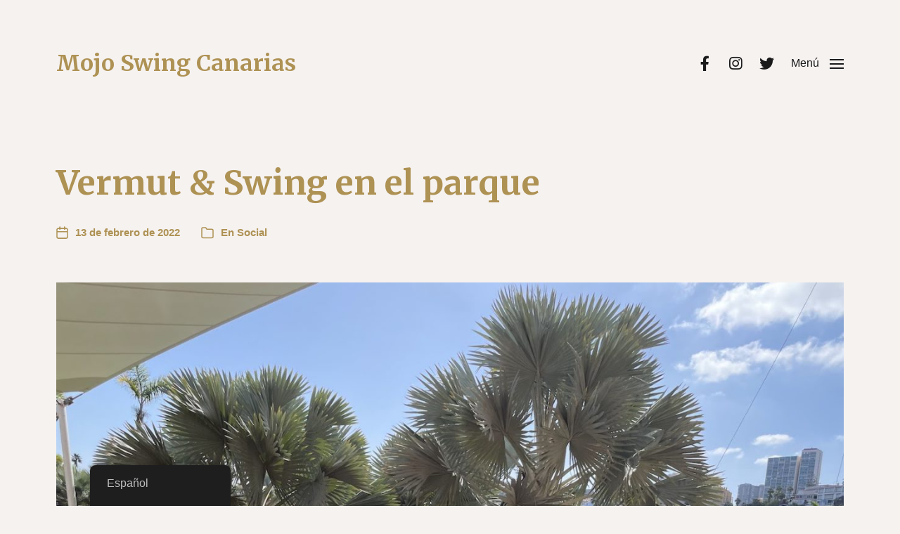

--- FILE ---
content_type: text/html; charset=UTF-8
request_url: https://mojoswingcanarias.com/vermut-swing-en-el-parque/
body_size: 14356
content:
<!DOCTYPE html>

<html class="no-js" lang="es">

	<head>

		<meta http-equiv="content-type" content="text/html" charset="UTF-8" />
		<meta name="viewport" content="width=device-width, initial-scale=1.0" />

		<link rel="profile" href="http://gmpg.org/xfn/11">

		<title>Vermut &#038; Swing en el parque &#8211; Mojo Swing Canarias</title>
<meta name='robots' content='max-image-preview:large' />
		<style>img:is([sizes="auto" i], [sizes^="auto," i]) { contain-intrinsic-size: 3000px 1500px }</style>
		<link rel="alternate" type="application/rss+xml" title="Mojo Swing Canarias &raquo; Feed" href="https://mojoswingcanarias.com/feed/" />
<link rel="alternate" type="application/rss+xml" title="Mojo Swing Canarias &raquo; Feed de los comentarios" href="https://mojoswingcanarias.com/comments/feed/" />
		<style>
			.lazyload,
			.lazyloading {
				max-width: 100%;
			}
		</style>
		<script type="text/javascript">
/* <![CDATA[ */
window._wpemojiSettings = {"baseUrl":"https:\/\/s.w.org\/images\/core\/emoji\/14.0.0\/72x72\/","ext":".png","svgUrl":"https:\/\/s.w.org\/images\/core\/emoji\/14.0.0\/svg\/","svgExt":".svg","source":{"concatemoji":"https:\/\/mojoswingcanarias.com\/wp-includes\/js\/wp-emoji-release.min.js?ver=6.4.2"}};
/*! This file is auto-generated */
!function(i,n){var o,s,e;function c(e){try{var t={supportTests:e,timestamp:(new Date).valueOf()};sessionStorage.setItem(o,JSON.stringify(t))}catch(e){}}function p(e,t,n){e.clearRect(0,0,e.canvas.width,e.canvas.height),e.fillText(t,0,0);var t=new Uint32Array(e.getImageData(0,0,e.canvas.width,e.canvas.height).data),r=(e.clearRect(0,0,e.canvas.width,e.canvas.height),e.fillText(n,0,0),new Uint32Array(e.getImageData(0,0,e.canvas.width,e.canvas.height).data));return t.every(function(e,t){return e===r[t]})}function u(e,t,n){switch(t){case"flag":return n(e,"\ud83c\udff3\ufe0f\u200d\u26a7\ufe0f","\ud83c\udff3\ufe0f\u200b\u26a7\ufe0f")?!1:!n(e,"\ud83c\uddfa\ud83c\uddf3","\ud83c\uddfa\u200b\ud83c\uddf3")&&!n(e,"\ud83c\udff4\udb40\udc67\udb40\udc62\udb40\udc65\udb40\udc6e\udb40\udc67\udb40\udc7f","\ud83c\udff4\u200b\udb40\udc67\u200b\udb40\udc62\u200b\udb40\udc65\u200b\udb40\udc6e\u200b\udb40\udc67\u200b\udb40\udc7f");case"emoji":return!n(e,"\ud83e\udef1\ud83c\udffb\u200d\ud83e\udef2\ud83c\udfff","\ud83e\udef1\ud83c\udffb\u200b\ud83e\udef2\ud83c\udfff")}return!1}function f(e,t,n){var r="undefined"!=typeof WorkerGlobalScope&&self instanceof WorkerGlobalScope?new OffscreenCanvas(300,150):i.createElement("canvas"),a=r.getContext("2d",{willReadFrequently:!0}),o=(a.textBaseline="top",a.font="600 32px Arial",{});return e.forEach(function(e){o[e]=t(a,e,n)}),o}function t(e){var t=i.createElement("script");t.src=e,t.defer=!0,i.head.appendChild(t)}"undefined"!=typeof Promise&&(o="wpEmojiSettingsSupports",s=["flag","emoji"],n.supports={everything:!0,everythingExceptFlag:!0},e=new Promise(function(e){i.addEventListener("DOMContentLoaded",e,{once:!0})}),new Promise(function(t){var n=function(){try{var e=JSON.parse(sessionStorage.getItem(o));if("object"==typeof e&&"number"==typeof e.timestamp&&(new Date).valueOf()<e.timestamp+604800&&"object"==typeof e.supportTests)return e.supportTests}catch(e){}return null}();if(!n){if("undefined"!=typeof Worker&&"undefined"!=typeof OffscreenCanvas&&"undefined"!=typeof URL&&URL.createObjectURL&&"undefined"!=typeof Blob)try{var e="postMessage("+f.toString()+"("+[JSON.stringify(s),u.toString(),p.toString()].join(",")+"));",r=new Blob([e],{type:"text/javascript"}),a=new Worker(URL.createObjectURL(r),{name:"wpTestEmojiSupports"});return void(a.onmessage=function(e){c(n=e.data),a.terminate(),t(n)})}catch(e){}c(n=f(s,u,p))}t(n)}).then(function(e){for(var t in e)n.supports[t]=e[t],n.supports.everything=n.supports.everything&&n.supports[t],"flag"!==t&&(n.supports.everythingExceptFlag=n.supports.everythingExceptFlag&&n.supports[t]);n.supports.everythingExceptFlag=n.supports.everythingExceptFlag&&!n.supports.flag,n.DOMReady=!1,n.readyCallback=function(){n.DOMReady=!0}}).then(function(){return e}).then(function(){var e;n.supports.everything||(n.readyCallback(),(e=n.source||{}).concatemoji?t(e.concatemoji):e.wpemoji&&e.twemoji&&(t(e.twemoji),t(e.wpemoji)))}))}((window,document),window._wpemojiSettings);
/* ]]> */
</script>
<style id='wp-emoji-styles-inline-css' type='text/css'>

	img.wp-smiley, img.emoji {
		display: inline !important;
		border: none !important;
		box-shadow: none !important;
		height: 1em !important;
		width: 1em !important;
		margin: 0 0.07em !important;
		vertical-align: -0.1em !important;
		background: none !important;
		padding: 0 !important;
	}
</style>
<link rel='stylesheet' id='wp-block-library-css' href='https://mojoswingcanarias.com/wp-includes/css/dist/block-library/style.min.css?ver=6.4.2' type='text/css' media='all' />
<link rel='stylesheet' id='visual-portfolio-block-filter-by-category-css' href='https://mojoswingcanarias.com/wp-content/plugins/visual-portfolio/build/gutenberg/blocks/filter-by-category/style.css?ver=1769452538' type='text/css' media='all' />
<link rel='stylesheet' id='visual-portfolio-block-pagination-css' href='https://mojoswingcanarias.com/wp-content/plugins/visual-portfolio/build/gutenberg/blocks/pagination/style.css?ver=1769452538' type='text/css' media='all' />
<link rel='stylesheet' id='visual-portfolio-block-sort-css' href='https://mojoswingcanarias.com/wp-content/plugins/visual-portfolio/build/gutenberg/blocks/sort/style.css?ver=1769452538' type='text/css' media='all' />
<style id='classic-theme-styles-inline-css' type='text/css'>
/*! This file is auto-generated */
.wp-block-button__link{color:#fff;background-color:#32373c;border-radius:9999px;box-shadow:none;text-decoration:none;padding:calc(.667em + 2px) calc(1.333em + 2px);font-size:1.125em}.wp-block-file__button{background:#32373c;color:#fff;text-decoration:none}
</style>
<style id='global-styles-inline-css' type='text/css'>
body{--wp--preset--color--black: #000000;--wp--preset--color--cyan-bluish-gray: #abb8c3;--wp--preset--color--white: #ffffff;--wp--preset--color--pale-pink: #f78da7;--wp--preset--color--vivid-red: #cf2e2e;--wp--preset--color--luminous-vivid-orange: #ff6900;--wp--preset--color--luminous-vivid-amber: #fcb900;--wp--preset--color--light-green-cyan: #7bdcb5;--wp--preset--color--vivid-green-cyan: #00d084;--wp--preset--color--pale-cyan-blue: #8ed1fc;--wp--preset--color--vivid-cyan-blue: #0693e3;--wp--preset--color--vivid-purple: #9b51e0;--wp--preset--color--accent: #ae9254;--wp--preset--color--primary: #1a1a1b;--wp--preset--color--headings: #ae9254;--wp--preset--color--buttons-background: #ae9254;--wp--preset--color--buttons-text: #FFFFFF;--wp--preset--color--secondary: #747579;--wp--preset--color--border: #e0dddb;--wp--preset--color--light-background: #eae6e4;--wp--preset--color--background: #f6f2f0;--wp--preset--gradient--vivid-cyan-blue-to-vivid-purple: linear-gradient(135deg,rgba(6,147,227,1) 0%,rgb(155,81,224) 100%);--wp--preset--gradient--light-green-cyan-to-vivid-green-cyan: linear-gradient(135deg,rgb(122,220,180) 0%,rgb(0,208,130) 100%);--wp--preset--gradient--luminous-vivid-amber-to-luminous-vivid-orange: linear-gradient(135deg,rgba(252,185,0,1) 0%,rgba(255,105,0,1) 100%);--wp--preset--gradient--luminous-vivid-orange-to-vivid-red: linear-gradient(135deg,rgba(255,105,0,1) 0%,rgb(207,46,46) 100%);--wp--preset--gradient--very-light-gray-to-cyan-bluish-gray: linear-gradient(135deg,rgb(238,238,238) 0%,rgb(169,184,195) 100%);--wp--preset--gradient--cool-to-warm-spectrum: linear-gradient(135deg,rgb(74,234,220) 0%,rgb(151,120,209) 20%,rgb(207,42,186) 40%,rgb(238,44,130) 60%,rgb(251,105,98) 80%,rgb(254,248,76) 100%);--wp--preset--gradient--blush-light-purple: linear-gradient(135deg,rgb(255,206,236) 0%,rgb(152,150,240) 100%);--wp--preset--gradient--blush-bordeaux: linear-gradient(135deg,rgb(254,205,165) 0%,rgb(254,45,45) 50%,rgb(107,0,62) 100%);--wp--preset--gradient--luminous-dusk: linear-gradient(135deg,rgb(255,203,112) 0%,rgb(199,81,192) 50%,rgb(65,88,208) 100%);--wp--preset--gradient--pale-ocean: linear-gradient(135deg,rgb(255,245,203) 0%,rgb(182,227,212) 50%,rgb(51,167,181) 100%);--wp--preset--gradient--electric-grass: linear-gradient(135deg,rgb(202,248,128) 0%,rgb(113,206,126) 100%);--wp--preset--gradient--midnight: linear-gradient(135deg,rgb(2,3,129) 0%,rgb(40,116,252) 100%);--wp--preset--font-size--small: 16px;--wp--preset--font-size--medium: 20px;--wp--preset--font-size--large: 24px;--wp--preset--font-size--x-large: 42px;--wp--preset--font-size--normal: 19px;--wp--preset--font-size--larger: 32px;--wp--preset--spacing--20: 0.44rem;--wp--preset--spacing--30: 0.67rem;--wp--preset--spacing--40: 1rem;--wp--preset--spacing--50: 1.5rem;--wp--preset--spacing--60: 2.25rem;--wp--preset--spacing--70: 3.38rem;--wp--preset--spacing--80: 5.06rem;--wp--preset--shadow--natural: 6px 6px 9px rgba(0, 0, 0, 0.2);--wp--preset--shadow--deep: 12px 12px 50px rgba(0, 0, 0, 0.4);--wp--preset--shadow--sharp: 6px 6px 0px rgba(0, 0, 0, 0.2);--wp--preset--shadow--outlined: 6px 6px 0px -3px rgba(255, 255, 255, 1), 6px 6px rgba(0, 0, 0, 1);--wp--preset--shadow--crisp: 6px 6px 0px rgba(0, 0, 0, 1);}:where(.is-layout-flex){gap: 0.5em;}:where(.is-layout-grid){gap: 0.5em;}body .is-layout-flow > .alignleft{float: left;margin-inline-start: 0;margin-inline-end: 2em;}body .is-layout-flow > .alignright{float: right;margin-inline-start: 2em;margin-inline-end: 0;}body .is-layout-flow > .aligncenter{margin-left: auto !important;margin-right: auto !important;}body .is-layout-constrained > .alignleft{float: left;margin-inline-start: 0;margin-inline-end: 2em;}body .is-layout-constrained > .alignright{float: right;margin-inline-start: 2em;margin-inline-end: 0;}body .is-layout-constrained > .aligncenter{margin-left: auto !important;margin-right: auto !important;}body .is-layout-constrained > :where(:not(.alignleft):not(.alignright):not(.alignfull)){max-width: var(--wp--style--global--content-size);margin-left: auto !important;margin-right: auto !important;}body .is-layout-constrained > .alignwide{max-width: var(--wp--style--global--wide-size);}body .is-layout-flex{display: flex;}body .is-layout-flex{flex-wrap: wrap;align-items: center;}body .is-layout-flex > *{margin: 0;}body .is-layout-grid{display: grid;}body .is-layout-grid > *{margin: 0;}:where(.wp-block-columns.is-layout-flex){gap: 2em;}:where(.wp-block-columns.is-layout-grid){gap: 2em;}:where(.wp-block-post-template.is-layout-flex){gap: 1.25em;}:where(.wp-block-post-template.is-layout-grid){gap: 1.25em;}.has-black-color{color: var(--wp--preset--color--black) !important;}.has-cyan-bluish-gray-color{color: var(--wp--preset--color--cyan-bluish-gray) !important;}.has-white-color{color: var(--wp--preset--color--white) !important;}.has-pale-pink-color{color: var(--wp--preset--color--pale-pink) !important;}.has-vivid-red-color{color: var(--wp--preset--color--vivid-red) !important;}.has-luminous-vivid-orange-color{color: var(--wp--preset--color--luminous-vivid-orange) !important;}.has-luminous-vivid-amber-color{color: var(--wp--preset--color--luminous-vivid-amber) !important;}.has-light-green-cyan-color{color: var(--wp--preset--color--light-green-cyan) !important;}.has-vivid-green-cyan-color{color: var(--wp--preset--color--vivid-green-cyan) !important;}.has-pale-cyan-blue-color{color: var(--wp--preset--color--pale-cyan-blue) !important;}.has-vivid-cyan-blue-color{color: var(--wp--preset--color--vivid-cyan-blue) !important;}.has-vivid-purple-color{color: var(--wp--preset--color--vivid-purple) !important;}.has-black-background-color{background-color: var(--wp--preset--color--black) !important;}.has-cyan-bluish-gray-background-color{background-color: var(--wp--preset--color--cyan-bluish-gray) !important;}.has-white-background-color{background-color: var(--wp--preset--color--white) !important;}.has-pale-pink-background-color{background-color: var(--wp--preset--color--pale-pink) !important;}.has-vivid-red-background-color{background-color: var(--wp--preset--color--vivid-red) !important;}.has-luminous-vivid-orange-background-color{background-color: var(--wp--preset--color--luminous-vivid-orange) !important;}.has-luminous-vivid-amber-background-color{background-color: var(--wp--preset--color--luminous-vivid-amber) !important;}.has-light-green-cyan-background-color{background-color: var(--wp--preset--color--light-green-cyan) !important;}.has-vivid-green-cyan-background-color{background-color: var(--wp--preset--color--vivid-green-cyan) !important;}.has-pale-cyan-blue-background-color{background-color: var(--wp--preset--color--pale-cyan-blue) !important;}.has-vivid-cyan-blue-background-color{background-color: var(--wp--preset--color--vivid-cyan-blue) !important;}.has-vivid-purple-background-color{background-color: var(--wp--preset--color--vivid-purple) !important;}.has-black-border-color{border-color: var(--wp--preset--color--black) !important;}.has-cyan-bluish-gray-border-color{border-color: var(--wp--preset--color--cyan-bluish-gray) !important;}.has-white-border-color{border-color: var(--wp--preset--color--white) !important;}.has-pale-pink-border-color{border-color: var(--wp--preset--color--pale-pink) !important;}.has-vivid-red-border-color{border-color: var(--wp--preset--color--vivid-red) !important;}.has-luminous-vivid-orange-border-color{border-color: var(--wp--preset--color--luminous-vivid-orange) !important;}.has-luminous-vivid-amber-border-color{border-color: var(--wp--preset--color--luminous-vivid-amber) !important;}.has-light-green-cyan-border-color{border-color: var(--wp--preset--color--light-green-cyan) !important;}.has-vivid-green-cyan-border-color{border-color: var(--wp--preset--color--vivid-green-cyan) !important;}.has-pale-cyan-blue-border-color{border-color: var(--wp--preset--color--pale-cyan-blue) !important;}.has-vivid-cyan-blue-border-color{border-color: var(--wp--preset--color--vivid-cyan-blue) !important;}.has-vivid-purple-border-color{border-color: var(--wp--preset--color--vivid-purple) !important;}.has-vivid-cyan-blue-to-vivid-purple-gradient-background{background: var(--wp--preset--gradient--vivid-cyan-blue-to-vivid-purple) !important;}.has-light-green-cyan-to-vivid-green-cyan-gradient-background{background: var(--wp--preset--gradient--light-green-cyan-to-vivid-green-cyan) !important;}.has-luminous-vivid-amber-to-luminous-vivid-orange-gradient-background{background: var(--wp--preset--gradient--luminous-vivid-amber-to-luminous-vivid-orange) !important;}.has-luminous-vivid-orange-to-vivid-red-gradient-background{background: var(--wp--preset--gradient--luminous-vivid-orange-to-vivid-red) !important;}.has-very-light-gray-to-cyan-bluish-gray-gradient-background{background: var(--wp--preset--gradient--very-light-gray-to-cyan-bluish-gray) !important;}.has-cool-to-warm-spectrum-gradient-background{background: var(--wp--preset--gradient--cool-to-warm-spectrum) !important;}.has-blush-light-purple-gradient-background{background: var(--wp--preset--gradient--blush-light-purple) !important;}.has-blush-bordeaux-gradient-background{background: var(--wp--preset--gradient--blush-bordeaux) !important;}.has-luminous-dusk-gradient-background{background: var(--wp--preset--gradient--luminous-dusk) !important;}.has-pale-ocean-gradient-background{background: var(--wp--preset--gradient--pale-ocean) !important;}.has-electric-grass-gradient-background{background: var(--wp--preset--gradient--electric-grass) !important;}.has-midnight-gradient-background{background: var(--wp--preset--gradient--midnight) !important;}.has-small-font-size{font-size: var(--wp--preset--font-size--small) !important;}.has-medium-font-size{font-size: var(--wp--preset--font-size--medium) !important;}.has-large-font-size{font-size: var(--wp--preset--font-size--large) !important;}.has-x-large-font-size{font-size: var(--wp--preset--font-size--x-large) !important;}
.wp-block-navigation a:where(:not(.wp-element-button)){color: inherit;}
:where(.wp-block-post-template.is-layout-flex){gap: 1.25em;}:where(.wp-block-post-template.is-layout-grid){gap: 1.25em;}
:where(.wp-block-columns.is-layout-flex){gap: 2em;}:where(.wp-block-columns.is-layout-grid){gap: 2em;}
.wp-block-pullquote{font-size: 1.5em;line-height: 1.6;}
:where(.wp-block-visual-portfolio-loop.is-layout-flex){gap: 1.25em;}:where(.wp-block-visual-portfolio-loop.is-layout-grid){gap: 1.25em;}
</style>
<link rel='stylesheet' id='simple-banner-style-css' href='https://mojoswingcanarias.com/wp-content/plugins/simple-banner/simple-banner.css?ver=3.2.1' type='text/css' media='all' />
<link rel='stylesheet' id='trp-floater-language-switcher-style-css' href='https://mojoswingcanarias.com/wp-content/plugins/translatepress-multilingual/assets/css/trp-floater-language-switcher.css?ver=3.0.7' type='text/css' media='all' />
<link rel='stylesheet' id='trp-language-switcher-style-css' href='https://mojoswingcanarias.com/wp-content/plugins/translatepress-multilingual/assets/css/trp-language-switcher.css?ver=3.0.7' type='text/css' media='all' />
<link rel='stylesheet' id='chaplin-google-fonts-css' href='//fonts.googleapis.com/css?family=Merriweather%3A400%2C700%2C400italic%2C700italic&#038;ver=1' type='text/css' media='all' />
<link rel='stylesheet' id='chaplin-font-awesome-css' href='https://mojoswingcanarias.com/wp-content/themes/chaplin/assets/css/font-awesome.css?ver=5.15.1' type='text/css' media='all' />
<link rel='stylesheet' id='chaplin-style-css' href='https://mojoswingcanarias.com/wp-content/themes/chaplin/style.css?ver=2.6.8' type='text/css' media='all' />
<style id='chaplin-style-inline-css' type='text/css'>
:root{--headings-font:Merriweather,Georgia,'Times New Roman',Times,serif;--background-color:#f6f2f0;--primary-color:#1a1a1b;--headings-color:#ae9254;--accent-color:#ae9254;--border-color:#e0dddb;--light-background-color:#eae6e4}h1,h2,h3,h4,h5,h6,.faux-heading,.ff-headings{font-family:Merriweather,Georgia,'Times New Roman',Times,serif}.bg-body-background,.bg-body-background-hover:hover,:root .has-background-background-color,body,:root body.custom-background,.menu-modal,.header-inner.is-sticky{background-color:#f6f2f0}@supports ( color:color( display-p3 0 0 0 / 1 ) ){.bg-body-background,.bg-body-background-hover:hover,:root .has-background-background-color,body,:root body.custom-background,.menu-modal,.header-inner.is-sticky{background-color:color( display-p3 0.965 0.949 0.941 / 1 )}}.border-color-body-background,.border-color-body-background-hover:hover{border-color:#f6f2f0}@supports ( color:color( display-p3 0 0 0 / 1 ) ){.border-color-body-background,.border-color-body-background-hover:hover{border-color:color( display-p3 0.965 0.949 0.941 / 1 )}}#pagination .loader.same-primary-border-color{border-top-color:#f6f2f0}@supports ( color:color( display-p3 0 0 0 / 1 ) ){#pagination .loader.same-primary-border-color{border-top-color:color( display-p3 0.965 0.949 0.941 / 1 )}}.color-body-background,.color-body-background-hover:hover,:root .has-background-color,button,.button,.faux-button,.wp-block-button__link,:root .wp-block-file a.wp-block-file__button,input[type='button'],input[type='reset'],input[type='submit'],:root .woocommerce #respond input#submit,:root .woocommerce a.button,:root .woocommerce button.button,:root .woocommerce input.button{color:#f6f2f0}@supports ( color:color( display-p3 0 0 0 / 1 ) ){.color-body-background,.color-body-background-hover:hover,:root .has-background-color,button,.button,.faux-button,.wp-block-button__link,:root .wp-block-file a.wp-block-file__button,input[type='button'],input[type='reset'],input[type='submit'],:root .woocommerce #respond input#submit,:root .woocommerce a.button,:root .woocommerce button.button,:root .woocommerce input.button{color:color( display-p3 0.965 0.949 0.941 / 1 )}}.fill-children-body-background,.fill-children-body-background *{fill:#f6f2f0}@supports ( color:color( display-p3 0 0 0 / 1 ) ){.fill-children-body-background,.fill-children-body-background *{fill:color( display-p3 0.965 0.949 0.941 / 1 )}}.bg-primary,.bg-primary-hover:hover,:root .has-primary-background-color{background-color:#1a1a1b}@supports ( color:color( display-p3 0 0 0 / 1 ) ){.bg-primary,.bg-primary-hover:hover,:root .has-primary-background-color{background-color:color( display-p3 0.102 0.102 0.106 / 1 )}}.border-color-primary,.border-color-primary-hover:hover{border-color:#1a1a1b}@supports ( color:color( display-p3 0 0 0 / 1 ) ){.border-color-primary,.border-color-primary-hover:hover{border-color:color( display-p3 0.102 0.102 0.106 / 1 )}}.color-primary,.color-primary-hover:hover,:root .has-primary-color,body,.main-menu-alt ul li{color:#1a1a1b}@supports ( color:color( display-p3 0 0 0 / 1 ) ){.color-primary,.color-primary-hover:hover,:root .has-primary-color,body,.main-menu-alt ul li{color:color( display-p3 0.102 0.102 0.106 / 1 )}}.fill-children-primary,.fill-children-primary *{fill:#1a1a1b}@supports ( color:color( display-p3 0 0 0 / 1 ) ){.fill-children-primary,.fill-children-primary *{fill:color( display-p3 0.102 0.102 0.106 / 1 )}}h1,h2,h3,h4,h5,h6,.faux-heading{color:#ae9254}@supports ( color:color( display-p3 0 0 0 / 1 ) ){h1,h2,h3,h4,h5,h6,.faux-heading{color:color( display-p3 0.682 0.573 0.329 / 1 )}}.bg-accent,.bg-accent-hover:hover,:root .has-accent-background-color,button,.button,.faux-button,.wp-block-button__link,:root .wp-block-file a.wp-block-file__button,input[type='button'],input[type='reset'],input[type='submit'],:root .woocommerce #respond input#submit,:root .woocommerce a.button,:root .woocommerce button.button,:root .woocommerce input.button{background-color:#ae9254}@supports ( color:color( display-p3 0 0 0 / 1 ) ){.bg-accent,.bg-accent-hover:hover,:root .has-accent-background-color,button,.button,.faux-button,.wp-block-button__link,:root .wp-block-file a.wp-block-file__button,input[type='button'],input[type='reset'],input[type='submit'],:root .woocommerce #respond input#submit,:root .woocommerce a.button,:root .woocommerce button.button,:root .woocommerce input.button{background-color:color( display-p3 0.682 0.573 0.329 / 1 )}}.border-color-accent,.border-color-accent-hover:hover,blockquote{border-color:#ae9254}@supports ( color:color( display-p3 0 0 0 / 1 ) ){.border-color-accent,.border-color-accent-hover:hover,blockquote{border-color:color( display-p3 0.682 0.573 0.329 / 1 )}}.color-accent,.color-accent-hover:hover,:root .has-accent-color,a,.is-style-outline .wp-block-button__link:not(.has-text-color),.wp-block-button__link.is-style-outline{color:#ae9254}@supports ( color:color( display-p3 0 0 0 / 1 ) ){.color-accent,.color-accent-hover:hover,:root .has-accent-color,a,.is-style-outline .wp-block-button__link:not(.has-text-color),.wp-block-button__link.is-style-outline{color:color( display-p3 0.682 0.573 0.329 / 1 )}}.fill-children-accent,.fill-children-accent *{fill:#ae9254}@supports ( color:color( display-p3 0 0 0 / 1 ) ){.fill-children-accent,.fill-children-accent *{fill:color( display-p3 0.682 0.573 0.329 / 1 )}}.bg-border,.bg-border-hover:hover,:root .has-border-background-color,caption{background-color:#e0dddb}@supports ( color:color( display-p3 0 0 0 / 1 ) ){.bg-border,.bg-border-hover:hover,:root .has-border-background-color,caption{background-color:color( display-p3 0.878 0.867 0.859 / 1 )}}.border-color-border,.border-color-border-hover:hover,pre,th,td,input,textarea,fieldset,.main-menu li,button.sub-menu-toggle,.wp-block-latest-posts.is-grid li,.wp-block-calendar,.footer-menu li,.comment .comment,.post-navigation,.related-posts,.widget,.select2-container .select2-selection--single{border-color:#e0dddb}@supports ( color:color( display-p3 0 0 0 / 1 ) ){.border-color-border,.border-color-border-hover:hover,pre,th,td,input,textarea,fieldset,.main-menu li,button.sub-menu-toggle,.wp-block-latest-posts.is-grid li,.wp-block-calendar,.footer-menu li,.comment .comment,.post-navigation,.related-posts,.widget,.select2-container .select2-selection--single{border-color:color( display-p3 0.878 0.867 0.859 / 1 )}}.color-border,.color-border-hover:hover,:root .has-border-color,hr{color:#e0dddb}@supports ( color:color( display-p3 0 0 0 / 1 ) ){.color-border,.color-border-hover:hover,:root .has-border-color,hr{color:color( display-p3 0.878 0.867 0.859 / 1 )}}.fill-children-border,.fill-children-border *{fill:#e0dddb}@supports ( color:color( display-p3 0 0 0 / 1 ) ){.fill-children-border,.fill-children-border *{fill:color( display-p3 0.878 0.867 0.859 / 1 )}}.bg-light-background,.bg-light-background-hover:hover,:root .has-light-background-background-color,code,kbd,samp,table.is-style-stripes tr:nth-child( odd ){background-color:#eae6e4}@supports ( color:color( display-p3 0 0 0 / 1 ) ){.bg-light-background,.bg-light-background-hover:hover,:root .has-light-background-background-color,code,kbd,samp,table.is-style-stripes tr:nth-child( odd ){background-color:color( display-p3 0.918 0.902 0.894 / 1 )}}.border-color-light-background,.border-color-light-background-hover:hover{border-color:#eae6e4}@supports ( color:color( display-p3 0 0 0 / 1 ) ){.border-color-light-background,.border-color-light-background-hover:hover{border-color:color( display-p3 0.918 0.902 0.894 / 1 )}}.color-light-background,.color-light-background-hover:hover,:root .has-light-background-color,.main-menu-alt ul{color:#eae6e4}@supports ( color:color( display-p3 0 0 0 / 1 ) ){.color-light-background,.color-light-background-hover:hover,:root .has-light-background-color,.main-menu-alt ul{color:color( display-p3 0.918 0.902 0.894 / 1 )}}.fill-children-light-background,.fill-children-light-background *{fill:#eae6e4}@supports ( color:color( display-p3 0 0 0 / 1 ) ){.fill-children-light-background,.fill-children-light-background *{fill:color( display-p3 0.918 0.902 0.894 / 1 )}}
</style>
<link rel='stylesheet' id='chaplin-print-styles-css' href='https://mojoswingcanarias.com/wp-content/themes/chaplin/assets/css/print.css?ver=2.6.8' type='text/css' media='print' />
<link rel='stylesheet' id='ics-calendar-css' href='https://mojoswingcanarias.com/wp-content/plugins/ics-calendar/assets/style.min.css?ver=12.0.3.1' type='text/css' media='all' />
<style id='kadence-blocks-global-variables-inline-css' type='text/css'>
:root {--global-kb-font-size-sm:clamp(0.8rem, 0.73rem + 0.217vw, 0.9rem);--global-kb-font-size-md:clamp(1.1rem, 0.995rem + 0.326vw, 1.25rem);--global-kb-font-size-lg:clamp(1.75rem, 1.576rem + 0.543vw, 2rem);--global-kb-font-size-xl:clamp(2.25rem, 1.728rem + 1.63vw, 3rem);--global-kb-font-size-xxl:clamp(2.5rem, 1.456rem + 3.26vw, 4rem);--global-kb-font-size-xxxl:clamp(2.75rem, 0.489rem + 7.065vw, 6rem);}:root {--global-palette1: #3182CE;--global-palette2: #2B6CB0;--global-palette3: #1A202C;--global-palette4: #2D3748;--global-palette5: #4A5568;--global-palette6: #718096;--global-palette7: #EDF2F7;--global-palette8: #F7FAFC;--global-palette9: #ffffff;}
</style>
<script type="text/javascript" src="https://mojoswingcanarias.com/wp-includes/js/jquery/jquery.min.js?ver=3.7.1" id="jquery-core-js"></script>
<script type="text/javascript" src="https://mojoswingcanarias.com/wp-includes/js/jquery/jquery-migrate.min.js?ver=3.4.1" id="jquery-migrate-js"></script>
<script type="text/javascript" id="simple-banner-script-js-before">
/* <![CDATA[ */
const simpleBannerScriptParams = {"pro_version_enabled":"","debug_mode":false,"id":780,"version":"3.2.1","banner_params":[{"hide_simple_banner":"yes","simple_banner_prepend_element":false,"simple_banner_position":"","header_margin":"","header_padding":"25","wp_body_open_enabled":"on","wp_body_open":true,"simple_banner_z_index":false,"simple_banner_text":"\u00bfEst\u00e1s preparada para el <a href=\"https:\/\/mojoswingcanarias.com\/eventos\/mojo-swing-tropical-fest-2022\/\">festival de swing m\u00e1s tropical de Europa<\/a>? \ud83c\udfdd\ud83c\udf79\ud83d\udc83","disabled_on_current_page":false,"disabled_pages_array":[],"is_current_page_a_post":true,"disabled_on_posts":"","simple_banner_disabled_page_paths":false,"simple_banner_font_size":"","simple_banner_color":"","simple_banner_text_color":"","simple_banner_link_color":"","simple_banner_close_color":"","simple_banner_custom_css":"","simple_banner_scrolling_custom_css":"","simple_banner_text_custom_css":"","simple_banner_button_css":"","site_custom_css":"","keep_site_custom_css":"","site_custom_js":"","keep_site_custom_js":"","close_button_enabled":"on","close_button_expiration":"7","close_button_cookie_set":false,"current_date":{"date":"2026-01-30 10:09:16.280541","timezone_type":3,"timezone":"UTC"},"start_date":{"date":"2026-01-30 10:09:16.280550","timezone_type":3,"timezone":"UTC"},"end_date":{"date":"2026-01-30 10:09:16.280554","timezone_type":3,"timezone":"UTC"},"simple_banner_start_after_date":false,"simple_banner_remove_after_date":false,"simple_banner_insert_inside_element":false}]}
/* ]]> */
</script>
<script type="text/javascript" src="https://mojoswingcanarias.com/wp-content/plugins/simple-banner/simple-banner.js?ver=3.2.1" id="simple-banner-script-js"></script>
<script type="text/javascript" src="https://mojoswingcanarias.com/wp-includes/js/imagesloaded.min.js?ver=5.0.0" id="imagesloaded-js"></script>
<script type="text/javascript" src="https://mojoswingcanarias.com/wp-content/themes/chaplin/assets/js/modernizr-touchevents.min.js?ver=3.6.0" id="chaplin-modernizr-js"></script>
<script type="text/javascript" id="chaplin-construct-js-extra">
/* <![CDATA[ */
var chaplin_ajax_load_more = {"ajaxurl":"https:\/\/mojoswingcanarias.com\/wp-admin\/admin-ajax.php"};
/* ]]> */
</script>
<script type="text/javascript" src="https://mojoswingcanarias.com/wp-content/themes/chaplin/assets/js/construct.js?ver=2.6.8" id="chaplin-construct-js"></script>
<link rel="https://api.w.org/" href="https://mojoswingcanarias.com/wp-json/" /><link rel="alternate" type="application/json" href="https://mojoswingcanarias.com/wp-json/wp/v2/posts/780" /><link rel="EditURI" type="application/rsd+xml" title="RSD" href="https://mojoswingcanarias.com/xmlrpc.php?rsd" />
<meta name="generator" content="WordPress 6.4.2" />
<link rel="canonical" href="https://mojoswingcanarias.com/vermut-swing-en-el-parque/" />
<link rel='shortlink' href='https://mojoswingcanarias.com/?p=780' />
<link rel="alternate" type="application/json+oembed" href="https://mojoswingcanarias.com/wp-json/oembed/1.0/embed?url=https%3A%2F%2Fmojoswingcanarias.com%2Fvermut-swing-en-el-parque%2F" />
<link rel="alternate" type="text/xml+oembed" href="https://mojoswingcanarias.com/wp-json/oembed/1.0/embed?url=https%3A%2F%2Fmojoswingcanarias.com%2Fvermut-swing-en-el-parque%2F&#038;format=xml" />
<!-- HFCM by 99 Robots - Snippet # 2: Mailchimp -->
<script id="mcjs">!function(c,h,i,m,p){m=c.createElement(h),p=c.getElementsByTagName(h)[0],m.async=1,m.src=i,p.parentNode.insertBefore(m,p)}(document,"script","https://chimpstatic.com/mcjs-connected/js/users/50caf59539979f59653e6d17c/97db3a7b2e647b60c33bd9734.js");</script>
<!-- /end HFCM by 99 Robots -->
<style id="simple-banner-hide" type="text/css">.simple-banner{display:none;}</style><style id="simple-banner-background-color" type="text/css">.simple-banner{background: #024985;}</style><style id="simple-banner-text-color" type="text/css">.simple-banner .simple-banner-text{color: #ffffff;}</style><style id="simple-banner-link-color" type="text/css">.simple-banner .simple-banner-text a{color:#f16521;}</style><style id="simple-banner-z-index" type="text/css">.simple-banner{z-index: 99999;}</style><style id="simple-banner-site-custom-css-dummy" type="text/css"></style><script id="simple-banner-site-custom-js-dummy" type="text/javascript"></script><script type='text/javascript'>
/* <![CDATA[ */
var VPData = {"version":"3.4.1","pro":false,"__":{"couldnt_retrieve_vp":"No se pudo recuperar el ID de Visual Portfolio.","pswp_close":"Cerrar (Esc)","pswp_share":"Compartir","pswp_fs":"Alternar pantalla completa","pswp_zoom":"Acercar\/alejar","pswp_prev":"Anterior (flecha izquierda)","pswp_next":"Siguiente (flecha derecha)","pswp_share_fb":"Compartir en Facebook","pswp_share_tw":"Tuitear","pswp_share_x":"X","pswp_share_pin":"Pinear","pswp_download":"Descargar","fancybox_close":"Cerrar","fancybox_next":"Siguiente","fancybox_prev":"Anterior","fancybox_error":"El contenido solicitado no se puede cargar. <br \/>Vuelva a intentarlo m\u00e1s tarde.","fancybox_play_start":"Empezar la presentaci\u00f3n de diapositivas","fancybox_play_stop":"Pausar presentaci\u00f3n de diapositivas","fancybox_full_screen":"Pantalla completa","fancybox_thumbs":"Miniaturas","fancybox_download":"Descargar","fancybox_share":"Compartir","fancybox_zoom":"Acercar"},"settingsPopupGallery":{"enable_on_wordpress_images":false,"vendor":"fancybox","deep_linking":false,"deep_linking_url_to_share_images":false,"show_arrows":true,"show_counter":true,"show_zoom_button":true,"show_fullscreen_button":true,"show_share_button":true,"show_close_button":true,"show_thumbs":true,"show_download_button":false,"show_slideshow":false,"click_to_zoom":true,"restore_focus":true},"screenSizes":[320,576,768,992,1200]};
/* ]]> */
</script>
		<noscript>
			<style type="text/css">
				.vp-portfolio__preloader-wrap{display:none}.vp-portfolio__filter-wrap,.vp-portfolio__items-wrap,.vp-portfolio__pagination-wrap,.vp-portfolio__sort-wrap{opacity:1;visibility:visible}.vp-portfolio__item .vp-portfolio__item-img noscript+img,.vp-portfolio__thumbnails-wrap{display:none}
			</style>
		</noscript>
		<link rel="alternate" hreflang="es-ES" href="https://mojoswingcanarias.com/vermut-swing-en-el-parque/"/>
<link rel="alternate" hreflang="en-US" href="https://mojoswingcanarias.com/en/vermut-swing-en-el-parque/"/>
<link rel="alternate" hreflang="es" href="https://mojoswingcanarias.com/vermut-swing-en-el-parque/"/>
<link rel="alternate" hreflang="en" href="https://mojoswingcanarias.com/en/vermut-swing-en-el-parque/"/>
		<script>
			document.documentElement.className = document.documentElement.className.replace('no-js', 'js');
		</script>
				<style>
			.no-js img.lazyload {
				display: none;
			}

			figure.wp-block-image img.lazyloading {
				min-width: 150px;
			}

			.lazyload,
			.lazyloading {
				--smush-placeholder-width: 100px;
				--smush-placeholder-aspect-ratio: 1/1;
				width: var(--smush-image-width, var(--smush-placeholder-width)) !important;
				aspect-ratio: var(--smush-image-aspect-ratio, var(--smush-placeholder-aspect-ratio)) !important;
			}

						.lazyload, .lazyloading {
				opacity: 0;
			}

			.lazyloaded {
				opacity: 1;
				transition: opacity 400ms;
				transition-delay: 0ms;
			}

					</style>
				<script>document.documentElement.className = document.documentElement.className.replace( 'no-js', 'js' );</script>
		<style type="text/css" id="custom-background-css">
body.custom-background { background-color: #f6f2f0; }
</style>
			<style type="text/css">
			/* If html does not have either class, do not show lazy loaded images. */
			html:not(.vp-lazyload-enabled):not(.js) .vp-lazyload {
				display: none;
			}
		</style>
		<script>
			document.documentElement.classList.add(
				'vp-lazyload-enabled'
			);
		</script>
		<link rel="icon" href="https://mojoswingcanarias.com/wp-content/uploads/2022/09/cropped-mojoswingcanarias-1-32x32.jpg" sizes="32x32" />
<link rel="icon" href="https://mojoswingcanarias.com/wp-content/uploads/2022/09/cropped-mojoswingcanarias-1-192x192.jpg" sizes="192x192" />
<link rel="apple-touch-icon" href="https://mojoswingcanarias.com/wp-content/uploads/2022/09/cropped-mojoswingcanarias-1-180x180.jpg" />
<meta name="msapplication-TileImage" content="https://mojoswingcanarias.com/wp-content/uploads/2022/09/cropped-mojoswingcanarias-1-270x270.jpg" />

	</head>

	<body class="post-template-default single single-post postid-780 single-format-standard custom-background translatepress-es_ES pagination-type-button has-sticky-header disable-search-modal has-post-thumbnail has-single-pagination not-showing-comments">

		<div id="simple-banner" class="simple-banner"><div class="simple-banner-text"><span>¿Estás preparada para el <a href="https://mojoswingcanarias.com/eventos/mojo-swing-tropical-fest-2022/">festival de swing más tropical de Europa</a>? 🏝🍹💃</span></div><button id="simple-banner-close-button" class="simple-banner-button">&#x2715;</button></div>
		<a class="skip-link faux-button" href="#site-content">Ir al contenido</a>

		
			<header id="site-header">

				
				<div class="header-inner stick-me">

					<div class="section-inner">

						<div class="header-titles">

															<div class="site-title faux-heading"><a href="https://mojoswingcanarias.com/" rel="home">Mojo Swing Canarias</a></div>
							
							
						</div><!-- .header-titles -->

						<div class="header-navigation-wrapper">

							
							<div class="main-menu-alt-container hide-js">

								<ul class="main-menu-alt dropdown-menu reset-list-style">
									<li id="menu-item-37" class="menu-item menu-item-type-post_type menu-item-object-page menu-item-has-children menu-item-37"><div class="link-icon-wrapper fill-children-current-color"><a href="https://mojoswingcanarias.com/la-asociacion/">La Asociación</a><svg class="svg-icon" aria-hidden="true" role="img" focusable="false" xmlns="http://www.w3.org/2000/svg" width="20" height="12" viewBox="0 0 20 12"><polygon fill="" fill-rule="evenodd" points="1319.899 365.778 1327.678 358 1329.799 360.121 1319.899 370.021 1310 360.121 1312.121 358" transform="translate(-1310 -358)" /></svg></div>
<ul class="sub-menu">
	<li id="menu-item-342" class="menu-item menu-item-type-post_type menu-item-object-page menu-item-342"><a href="https://mojoswingcanarias.com/la-asociacion/actividades/">Actividades</a></li>
	<li id="menu-item-341" class="menu-item menu-item-type-post_type menu-item-object-page menu-item-341"><a href="https://mojoswingcanarias.com/la-asociacion/organizacion/">Organización</a></li>
	<li id="menu-item-78" class="menu-item menu-item-type-post_type menu-item-object-page menu-item-78"><a href="https://mojoswingcanarias.com/la-asociacion/codigo-de-conducta/">Código de conducta</a></li>
	<li id="menu-item-356" class="menu-item menu-item-type-post_type menu-item-object-page menu-item-356"><a href="https://mojoswingcanarias.com/la-asociacion/asociaciones-amigas/">Asociaciones amigas</a></li>
	<li id="menu-item-299" class="menu-item menu-item-type-post_type menu-item-object-page current_page_parent menu-item-299"><a href="https://mojoswingcanarias.com/la-asociacion/blog/">El Mojo Blog</a></li>
</ul>
</li>
<li id="menu-item-378" class="menu-item menu-item-type-custom menu-item-object-custom menu-item-has-children menu-item-378"><div class="link-icon-wrapper fill-children-current-color"><a href="#">Swing en Canarias</a><svg class="svg-icon" aria-hidden="true" role="img" focusable="false" xmlns="http://www.w3.org/2000/svg" width="20" height="12" viewBox="0 0 20 12"><polygon fill="" fill-rule="evenodd" points="1319.899 365.778 1327.678 358 1329.799 360.121 1319.899 370.021 1310 360.121 1312.121 358" transform="translate(-1310 -358)" /></svg></div>
<ul class="sub-menu">
	<li id="menu-item-917" class="menu-item menu-item-type-post_type menu-item-object-page menu-item-917"><a href="https://mojoswingcanarias.com/eventos/calendario/">Calendario de eventos</a></li>
	<li id="menu-item-426" class="menu-item menu-item-type-post_type menu-item-object-page menu-item-426"><a href="https://mojoswingcanarias.com/swing-en-canarias/escuelas-de-baile/">Escuelas de baile</a></li>
	<li id="menu-item-377" class="menu-item menu-item-type-post_type menu-item-object-page menu-item-377"><a href="https://mojoswingcanarias.com/swing-en-canarias/historia-swing-canarias/">Historia del swing</a></li>
	<li id="menu-item-397" class="menu-item menu-item-type-post_type menu-item-object-page menu-item-397"><a href="https://mojoswingcanarias.com/swing-en-canarias/estilos-de-baile-swing/">Estilos de baile swing</a></li>
</ul>
</li>
<li id="menu-item-36" class="menu-item menu-item-type-post_type menu-item-object-page menu-item-36"><a href="https://mojoswingcanarias.com/asociate/">Asóciate</a></li>
<li id="menu-item-1304" class="menu-item menu-item-type-post_type menu-item-object-page menu-item-1304"><a href="https://mojoswingcanarias.com/boletin-de-noticias/">Boletín de noticias</a></li>
<li id="menu-item-666" class="menu-item menu-item-type-custom menu-item-object-custom menu-item-666"><a href="https://mojoswingcanarias.com/eventos/calendario">Próximos eventos</a></li>
								</ul><!-- .main-menu-alt -->

							</div><!-- .main-menu-alt-container -->

															<div class="main-menu-alt-social-container">
									<ul id="menu-redes-sociales" class="social-menu reset-list-style social-icons s-icons"><li id="menu-item-25" class="menu-item menu-item-type-custom menu-item-object-custom menu-item-25"><a href="https://www.facebook.com/MojoSwingCanarias/"><span class="screen-reader-text">Facebook</span></a></li>
<li id="menu-item-26" class="menu-item menu-item-type-custom menu-item-object-custom menu-item-26"><a href="https://www.instagram.com/mojoswingcanarias/"><span class="screen-reader-text">Instagram</span></a></li>
<li id="menu-item-27" class="menu-item menu-item-type-custom menu-item-object-custom menu-item-27"><a href="https://twitter.com/MojoSwingCanari"><span class="screen-reader-text">Twitter</span></a></li>
</ul>								</div><!-- .main-menu-alt-social-container' -->
								
							<div class="header-toggles hide-no-js">

								
								<a href="#" class="toggle nav-toggle" data-toggle-target=".menu-modal" data-toggle-screen-lock="true" data-toggle-body-class="showing-menu-modal" aria-pressed="false" data-set-focus=".menu-modal" role="button">
									<div class="toggle-text">
										Menú									</div>
									<div class="bars">
										<div class="bar"></div>
										<div class="bar"></div>
										<div class="bar"></div>
									</div><!-- .bars -->
								</a><!-- .nav-toggle -->

								
							</div><!-- .header-toggles -->

							
						</div><!-- .header-navigation-wrapper -->

					</div><!-- .section-inner -->

				</div><!-- .header-inner -->

				
				
			</header><!-- #site-header -->

			<div class="menu-modal cover-modal" data-modal-target-string=".menu-modal" aria-expanded="false">

	<div class="menu-modal-inner modal-inner bg-body-background">

		<div class="menu-wrapper section-inner">

			<div class="menu-top">

				<div class="menu-modal-toggles header-toggles">

					<a href="#" class="toggle nav-toggle nav-untoggle" data-toggle-target=".menu-modal" data-toggle-screen-lock="true" data-toggle-body-class="showing-menu-modal" aria-pressed="false" data-set-focus="#site-header .nav-toggle" role="button"> 
						<div class="toggle-text">
							Cerrar						</div>
						<div class="bars">
							<div class="bar"></div>
							<div class="bar"></div>
							<div class="bar"></div>
						</div><!-- .bars -->
					</a><!-- .nav-toggle -->

				</div><!-- .menu-modal-toggles -->

				
				<ul class="main-menu reset-list-style">
					<li class="menu-item menu-item-type-post_type menu-item-object-page menu-item-has-children menu-item-37"><div class="ancestor-wrapper"><a href="https://mojoswingcanarias.com/la-asociacion/">La Asociación</a><div class="sub-menu-toggle-wrapper"><a href="#" class="toggle sub-menu-toggle border-color-border fill-children-current-color" data-toggle-target=".menu-modal .menu-item-37 &gt; .sub-menu" data-toggle-type="slidetoggle" data-toggle-duration="250"><span class="screen-reader-text">Mostrar el submenú</span><svg class="svg-icon" aria-hidden="true" role="img" focusable="false" xmlns="http://www.w3.org/2000/svg" width="20" height="12" viewBox="0 0 20 12"><polygon fill="" fill-rule="evenodd" points="1319.899 365.778 1327.678 358 1329.799 360.121 1319.899 370.021 1310 360.121 1312.121 358" transform="translate(-1310 -358)" /></svg></a></div></div><!-- .ancestor-wrapper -->
<ul class="sub-menu">
	<li class="menu-item menu-item-type-post_type menu-item-object-page menu-item-342"><div class="ancestor-wrapper"><a href="https://mojoswingcanarias.com/la-asociacion/actividades/">Actividades</a></div><!-- .ancestor-wrapper --></li>
	<li class="menu-item menu-item-type-post_type menu-item-object-page menu-item-341"><div class="ancestor-wrapper"><a href="https://mojoswingcanarias.com/la-asociacion/organizacion/">Organización</a></div><!-- .ancestor-wrapper --></li>
	<li class="menu-item menu-item-type-post_type menu-item-object-page menu-item-78"><div class="ancestor-wrapper"><a href="https://mojoswingcanarias.com/la-asociacion/codigo-de-conducta/">Código de conducta</a></div><!-- .ancestor-wrapper --></li>
	<li class="menu-item menu-item-type-post_type menu-item-object-page menu-item-356"><div class="ancestor-wrapper"><a href="https://mojoswingcanarias.com/la-asociacion/asociaciones-amigas/">Asociaciones amigas</a></div><!-- .ancestor-wrapper --></li>
	<li class="menu-item menu-item-type-post_type menu-item-object-page current_page_parent menu-item-299"><div class="ancestor-wrapper"><a href="https://mojoswingcanarias.com/la-asociacion/blog/">El Mojo Blog</a></div><!-- .ancestor-wrapper --></li>
</ul>
</li>
<li class="menu-item menu-item-type-custom menu-item-object-custom menu-item-has-children menu-item-378"><div class="ancestor-wrapper"><a href="#">Swing en Canarias</a><div class="sub-menu-toggle-wrapper"><a href="#" class="toggle sub-menu-toggle border-color-border fill-children-current-color" data-toggle-target=".menu-modal .menu-item-378 &gt; .sub-menu" data-toggle-type="slidetoggle" data-toggle-duration="250"><span class="screen-reader-text">Mostrar el submenú</span><svg class="svg-icon" aria-hidden="true" role="img" focusable="false" xmlns="http://www.w3.org/2000/svg" width="20" height="12" viewBox="0 0 20 12"><polygon fill="" fill-rule="evenodd" points="1319.899 365.778 1327.678 358 1329.799 360.121 1319.899 370.021 1310 360.121 1312.121 358" transform="translate(-1310 -358)" /></svg></a></div></div><!-- .ancestor-wrapper -->
<ul class="sub-menu">
	<li class="menu-item menu-item-type-post_type menu-item-object-page menu-item-917"><div class="ancestor-wrapper"><a href="https://mojoswingcanarias.com/eventos/calendario/">Calendario de eventos</a></div><!-- .ancestor-wrapper --></li>
	<li class="menu-item menu-item-type-post_type menu-item-object-page menu-item-426"><div class="ancestor-wrapper"><a href="https://mojoswingcanarias.com/swing-en-canarias/escuelas-de-baile/">Escuelas de baile</a></div><!-- .ancestor-wrapper --></li>
	<li class="menu-item menu-item-type-post_type menu-item-object-page menu-item-377"><div class="ancestor-wrapper"><a href="https://mojoswingcanarias.com/swing-en-canarias/historia-swing-canarias/">Historia del swing</a></div><!-- .ancestor-wrapper --></li>
	<li class="menu-item menu-item-type-post_type menu-item-object-page menu-item-397"><div class="ancestor-wrapper"><a href="https://mojoswingcanarias.com/swing-en-canarias/estilos-de-baile-swing/">Estilos de baile swing</a></div><!-- .ancestor-wrapper --></li>
</ul>
</li>
<li class="menu-item menu-item-type-post_type menu-item-object-page menu-item-36"><div class="ancestor-wrapper"><a href="https://mojoswingcanarias.com/asociate/">Asóciate</a></div><!-- .ancestor-wrapper --></li>
<li class="menu-item menu-item-type-post_type menu-item-object-page menu-item-1304"><div class="ancestor-wrapper"><a href="https://mojoswingcanarias.com/boletin-de-noticias/">Boletín de noticias</a></div><!-- .ancestor-wrapper --></li>
<li class="menu-item menu-item-type-custom menu-item-object-custom menu-item-666"><div class="ancestor-wrapper"><a href="https://mojoswingcanarias.com/eventos/calendario">Próximos eventos</a></div><!-- .ancestor-wrapper --></li>
				</ul><!-- .main-menu -->

				
			</div><!-- .menu-top -->

			<div class="menu-bottom">

				
				<p class="menu-copyright">&copy; 2026 <a href="https://mojoswingcanarias.com">Mojo Swing Canarias</a></p>

				<ul id="menu-redes-sociales-1" class="social-menu reset-list-style social-icons s-icons"><li class="menu-item menu-item-type-custom menu-item-object-custom menu-item-25"><a href="https://www.facebook.com/MojoSwingCanarias/"><span class="screen-reader-text">Facebook</span></a></li>
<li class="menu-item menu-item-type-custom menu-item-object-custom menu-item-26"><a href="https://www.instagram.com/mojoswingcanarias/"><span class="screen-reader-text">Instagram</span></a></li>
<li class="menu-item menu-item-type-custom menu-item-object-custom menu-item-27"><a href="https://twitter.com/MojoSwingCanari"><span class="screen-reader-text">Twitter</span></a></li>
</ul>
			</div><!-- .menu-bottom -->

		</div><!-- .menu-wrapper -->

	</div><!-- .menu-modal-inner -->

</div><!-- .menu-modal -->
		
<main id="site-content">

	<article class="section-inner post-780 post type-post status-publish format-standard has-post-thumbnail hentry category-social" id="post-780">

	<header class="entry-header">

	<h1 class="entry-title">Vermut &#038; Swing en el parque</h1>
		<div class="post-meta-wrapper post-meta-single post-meta-single-top">
			<ul class="post-meta color-accent">

											<li class="post-date">
								<a class="meta-wrapper" href="https://mojoswingcanarias.com/vermut-swing-en-el-parque/">
									<span class="meta-icon">
										<span class="screen-reader-text">Fecha de la entrada</span>
										<svg class="svg-icon" aria-hidden="true" role="img" focusable="false" xmlns="http://www.w3.org/2000/svg" width="18" height="19" viewBox="0 0 18 19"><path fill="" d="M4.60069444,4.09375 L3.25,4.09375 C2.47334957,4.09375 1.84375,4.72334957 1.84375,5.5 L1.84375,7.26736111 L16.15625,7.26736111 L16.15625,5.5 C16.15625,4.72334957 15.5266504,4.09375 14.75,4.09375 L13.3993056,4.09375 L13.3993056,4.55555556 C13.3993056,5.02154581 13.0215458,5.39930556 12.5555556,5.39930556 C12.0895653,5.39930556 11.7118056,5.02154581 11.7118056,4.55555556 L11.7118056,4.09375 L6.28819444,4.09375 L6.28819444,4.55555556 C6.28819444,5.02154581 5.9104347,5.39930556 5.44444444,5.39930556 C4.97845419,5.39930556 4.60069444,5.02154581 4.60069444,4.55555556 L4.60069444,4.09375 Z M6.28819444,2.40625 L11.7118056,2.40625 L11.7118056,1 C11.7118056,0.534009742 12.0895653,0.15625 12.5555556,0.15625 C13.0215458,0.15625 13.3993056,0.534009742 13.3993056,1 L13.3993056,2.40625 L14.75,2.40625 C16.4586309,2.40625 17.84375,3.79136906 17.84375,5.5 L17.84375,15.875 C17.84375,17.5836309 16.4586309,18.96875 14.75,18.96875 L3.25,18.96875 C1.54136906,18.96875 0.15625,17.5836309 0.15625,15.875 L0.15625,5.5 C0.15625,3.79136906 1.54136906,2.40625 3.25,2.40625 L4.60069444,2.40625 L4.60069444,1 C4.60069444,0.534009742 4.97845419,0.15625 5.44444444,0.15625 C5.9104347,0.15625 6.28819444,0.534009742 6.28819444,1 L6.28819444,2.40625 Z M1.84375,8.95486111 L1.84375,15.875 C1.84375,16.6516504 2.47334957,17.28125 3.25,17.28125 L14.75,17.28125 C15.5266504,17.28125 16.15625,16.6516504 16.15625,15.875 L16.15625,8.95486111 L1.84375,8.95486111 Z" /></svg>									</span>
									<span class="meta-text">
										13 de febrero de 2022									</span>
								</a>
							</li>
														<li class="post-categories meta-wrapper">
								<span class="meta-icon">
									<span class="screen-reader-text">Categorías de entrada</span>
									<svg class="svg-icon" aria-hidden="true" role="img" focusable="false" xmlns="http://www.w3.org/2000/svg" width="20" height="19" viewBox="0 0 20 19"><path fill="" d="M2.8,1.85 C2.275329,1.85 1.85,2.27532949 1.85,2.8 L1.85,15.4 C1.85,15.9246705 2.275329,16.35 2.8,16.35 L17.2,16.35 C17.724671,16.35 18.15,15.9246705 18.15,15.4 L18.15,5.5 C18.15,4.97532949 17.724671,4.55 17.2,4.55 L9.1,4.55 C8.8158,4.55 8.550403,4.40796403 8.392757,4.17149517 L6.845094,1.85 L2.8,1.85 Z M17.2,2.85 C18.663555,2.85 19.85,4.03644541 19.85,5.5 L19.85,15.4 C19.85,16.8635546 18.663555,18.05 17.2,18.05 L2.8,18.05 C1.336445,18.05 0.15,16.8635546 0.15,15.4 L0.15,2.8 C0.15,1.33644541 1.336445,0.15 2.8,0.15 L7.3,0.15 C7.5842,0.15 7.849597,0.292035965 8.007243,0.528504833 L9.554906,2.85 L17.2,2.85 Z" /></svg>								</span>
								<span class="meta-text">
									En <a href="https://mojoswingcanarias.com/category/social/" rel="category tag">Social</a>								</span>
							</li>
							
			</ul>
		</div>

		
</header><!-- .entry-header -->

			<figure class="featured-media">

				<img width="1400" height="1050" src="https://mojoswingcanarias.com/wp-content/uploads/2022/03/vermut-swing-parque.jpg" class="attachment-post-thumbnail size-post-thumbnail wp-post-image" alt="" decoding="async" fetchpriority="high" srcset="https://mojoswingcanarias.com/wp-content/uploads/2022/03/vermut-swing-parque.jpg 1400w, https://mojoswingcanarias.com/wp-content/uploads/2022/03/vermut-swing-parque-300x225.jpg 300w, https://mojoswingcanarias.com/wp-content/uploads/2022/03/vermut-swing-parque-1024x768.jpg 1024w, https://mojoswingcanarias.com/wp-content/uploads/2022/03/vermut-swing-parque-768x576.jpg 768w, https://mojoswingcanarias.com/wp-content/uploads/2022/03/vermut-swing-parque-500x375.jpg 500w, https://mojoswingcanarias.com/wp-content/uploads/2022/03/vermut-swing-parque-800x600.jpg 800w, https://mojoswingcanarias.com/wp-content/uploads/2022/03/vermut-swing-parque-1280x960.jpg 1280w, https://mojoswingcanarias.com/wp-content/uploads/2022/03/vermut-swing-parque-540x405.jpg 540w, https://mojoswingcanarias.com/wp-content/uploads/2022/03/vermut-swing-parque-1080x810.jpg 1080w" sizes="(max-width: 1400px) 100vw, 1400px" />
			</figure><!-- .featured-media -->

			
	<div class="post-inner" id="post-inner">

		<div class="entry-content">

			
<p>Este domingo hemos celebrado nuestro tercer Vermut &amp; Swing de la temporada en el parque del Estadio Insular, uno de nuestros lugares favoritos para bailar en el centro de Las Palmas de Gran Canaria. </p>



<p>El evento fue un éxito de convocatoria. Vino mucha más gente de lo habitual y habría de destacar la presencia de mucha gente nueva que se presentó para conocer el baile swing e, incluso, dar sus primeros pasos.</p>



<p>¡Seguimos bailando! 👯</p>

		</div><!-- .entry-content -->

		
	<nav class="navigation post-navigation" aria-label="Entradas">
		<h2 class="screen-reader-text">Navegación de entradas</h2>
		<div class="nav-links"><div class="nav-previous"><a href="https://mojoswingcanarias.com/social-con-jesus-carreras/" rel="prev"><span class="arrow" aria-hidden="true">&larr;</span><span class="screen-reader-text">Entrada anterior:</span><span class="post-title">Social con Jesús Carreras</span></a></div><div class="nav-next"><a href="https://mojoswingcanarias.com/bailando-balboa-con-jon-cris/" rel="next"><span class="arrow" aria-hidden="true">&rarr;</span><span class="screen-reader-text">Siguiente entrada:</span><span class="post-title">Bailando balboa con Jon &#038; Cris</span></a></div></div>
	</nav>
	</div><!-- .post-inner -->

	
</article><!-- .post -->

		<div class="related-posts section-inner">

			<h2 class="related-posts-title heading-size-3">Entradas relacionadas</h2>

			<div class="posts">

				<div class="posts-grid related-posts-grid grid mcols-1 tcols-2">

					
						<div class="grid-item">
							<article class="preview preview-post post-1221 post type-post status-publish format-standard has-post-thumbnail hentry category-social" id="post-1221">

	
			<figure class="preview-media">

				<a href="https://mojoswingcanarias.com/vermut-swing-en-galdar/" class="preview-media-link faux-image aspect-ratio-16x9 lazyload" style="background-image:inherit;" data-bg-image="url( &#039;https://mojoswingcanarias.com/wp-content/uploads/2022/10/vermut-swing-galdar-1080x810.jpeg&#039; )">
					<img width="1080" height="810" data-src="https://mojoswingcanarias.com/wp-content/uploads/2022/10/vermut-swing-galdar-1080x810.jpeg" class="attachment-chaplin_preview_image_high_resolution size-chaplin_preview_image_high_resolution wp-post-image lazyload" alt="" decoding="async" data-srcset="https://mojoswingcanarias.com/wp-content/uploads/2022/10/vermut-swing-galdar-1080x810.jpeg 1080w, https://mojoswingcanarias.com/wp-content/uploads/2022/10/vermut-swing-galdar-300x225.jpeg 300w, https://mojoswingcanarias.com/wp-content/uploads/2022/10/vermut-swing-galdar-1024x768.jpeg 1024w, https://mojoswingcanarias.com/wp-content/uploads/2022/10/vermut-swing-galdar-768x576.jpeg 768w, https://mojoswingcanarias.com/wp-content/uploads/2022/10/vermut-swing-galdar-16x12.jpeg 16w, https://mojoswingcanarias.com/wp-content/uploads/2022/10/vermut-swing-galdar-500x375.jpeg 500w, https://mojoswingcanarias.com/wp-content/uploads/2022/10/vermut-swing-galdar-800x600.jpeg 800w, https://mojoswingcanarias.com/wp-content/uploads/2022/10/vermut-swing-galdar-540x405.jpeg 540w, https://mojoswingcanarias.com/wp-content/uploads/2022/10/vermut-swing-galdar.jpeg 1200w" data-sizes="(max-width: 1080px) 100vw, 1080px" src="[data-uri]" style="--smush-placeholder-width: 1080px; --smush-placeholder-aspect-ratio: 1080/810;" />				</a>

			</figure><!-- .preview-media -->

			
	<header class="preview-header">

		<h2 class="preview-title heading-size-3"><a href="https://mojoswingcanarias.com/vermut-swing-en-galdar/">Vermut &#038; Swing en Gáldar</a></h2>
				<div class="preview-excerpt">
					<p>Hoy hemos celebrado nuestro primer Vermut &amp; Swing postveraniego en la bonita ciudad de Gáldar, en el norte de Gran Canaria. Como siempre, muchos ciudadanos y visitantes se&hellip;</p>
				</div><!-- .preview-excerpt -->

				
	</header><!-- .preview-header -->

</article><!-- .preview -->
						</div><!-- .grid-item -->

						
						<div class="grid-item">
							<article class="preview preview-post post-1266 post type-post status-publish format-standard has-post-thumbnail hentry category-social category-talleres" id="post-1266">

	
			<figure class="preview-media">

				<a href="https://mojoswingcanarias.com/bailando-lindy-hop-con-isa-victor/" class="preview-media-link faux-image aspect-ratio-16x9 lazyload" style="background-image:inherit;" data-bg-image="url( &#039;https://mojoswingcanarias.com/wp-content/uploads/2022/12/lindy-weekend-isa-victor-1080x810.jpeg&#039; )">
					<img width="1080" height="810" data-src="https://mojoswingcanarias.com/wp-content/uploads/2022/12/lindy-weekend-isa-victor-1080x810.jpeg" class="attachment-chaplin_preview_image_high_resolution size-chaplin_preview_image_high_resolution wp-post-image lazyload" alt="" decoding="async" data-srcset="https://mojoswingcanarias.com/wp-content/uploads/2022/12/lindy-weekend-isa-victor-1080x810.jpeg 1080w, https://mojoswingcanarias.com/wp-content/uploads/2022/12/lindy-weekend-isa-victor-300x225.jpeg 300w, https://mojoswingcanarias.com/wp-content/uploads/2022/12/lindy-weekend-isa-victor-1024x768.jpeg 1024w, https://mojoswingcanarias.com/wp-content/uploads/2022/12/lindy-weekend-isa-victor-768x576.jpeg 768w, https://mojoswingcanarias.com/wp-content/uploads/2022/12/lindy-weekend-isa-victor-16x12.jpeg 16w, https://mojoswingcanarias.com/wp-content/uploads/2022/12/lindy-weekend-isa-victor-500x375.jpeg 500w, https://mojoswingcanarias.com/wp-content/uploads/2022/12/lindy-weekend-isa-victor-800x600.jpeg 800w, https://mojoswingcanarias.com/wp-content/uploads/2022/12/lindy-weekend-isa-victor-540x405.jpeg 540w, https://mojoswingcanarias.com/wp-content/uploads/2022/12/lindy-weekend-isa-victor.jpeg 1200w" data-sizes="(max-width: 1080px) 100vw, 1080px" src="[data-uri]" style="--smush-placeholder-width: 1080px; --smush-placeholder-aspect-ratio: 1080/810;" />				</a>

			</figure><!-- .preview-media -->

			
	<header class="preview-header">

		<h2 class="preview-title heading-size-3"><a href="https://mojoswingcanarias.com/bailando-lindy-hop-con-isa-victor/">Bailando Lindy Hop con Isa &#038; Víctor</a></h2>
				<div class="preview-excerpt">
					<p>Isa y Víctor son profesores de la escuela Black Bottom de Valencia y presencia habitual en muchos festivales nacionales e internacionales. Este fin de semana los hemos invitado&hellip;</p>
				</div><!-- .preview-excerpt -->

				
	</header><!-- .preview-header -->

</article><!-- .preview -->
						</div><!-- .grid-item -->

						
				</div><!-- .posts-grid -->

			</div><!-- .posts -->

		</div><!-- .related-posts -->

	

</main><!-- #site-content -->

        		
			<footer id="site-footer" role="contentinfo">

				
				
					<div class="footer-widgets-outer-wrapper border-color-border section-inner">
					
						<div class="footer-widgets-wrapper grid tcols-2">

															<div class="footer-widgets column-one grid-item">
									<div class="widget widget_block"><div class="widget-content">
<h2 class="wp-block-heading">Próximos eventos</h2>
</div></div><div class="widget widget_block widget_text"><div class="widget-content">
<p>¿Quieres saber dónde será nuestros próximo clandestino o taller? Echa un vistazo a nuestro calendario. ¡Te esperamos! 👯</p>
</div></div><div class="widget widget_block"><div class="widget-content">
<div class="wp-block-buttons is-layout-flex wp-block-buttons-is-layout-flex">
<div class="wp-block-button"><a class="wp-block-button__link" href="https://mojoswingcanarias.com/eventos/calendario/">Ver calendario de eventos</a></div>
</div>
</div></div>								</div>
							
															<div class="footer-widgets column-two grid-item">
									<div class="widget widget_block"><div class="widget-content">
<h2 class="wp-block-heading">Últimas noticias</h2>
</div></div><div class="widget widget_block widget_recent_entries"><div class="widget-content"><ul class="wp-block-latest-posts__list has-dates wp-block-latest-posts"><li><div class="wp-block-latest-posts__featured-image alignleft"><img decoding="async" width="150" height="150" data-src="https://mojoswingcanarias.com/wp-content/uploads/2023/02/clandestino-carnavalero-150x150.jpeg" class="attachment-thumbnail size-thumbnail wp-post-image lazyload" alt="" style="--smush-placeholder-width: 150px; --smush-placeholder-aspect-ratio: 150/150;max-width:75px;max-height:75px;" src="[data-uri]" /></div><a class="wp-block-latest-posts__post-title" href="https://mojoswingcanarias.com/clandestino-carnavalero/">Clandestino carnavalero</a><time datetime="2023-02-24T22:30:00+00:00" class="wp-block-latest-posts__post-date">24 de febrero de 2023</time></li>
<li><div class="wp-block-latest-posts__featured-image alignleft"><img decoding="async" width="150" height="150" data-src="https://mojoswingcanarias.com/wp-content/uploads/2022/12/fiesta-navidad-2022-150x150.jpeg" class="attachment-thumbnail size-thumbnail wp-post-image lazyload" alt="" style="--smush-placeholder-width: 150px; --smush-placeholder-aspect-ratio: 150/150;max-width:75px;max-height:75px;" src="[data-uri]" /></div><a class="wp-block-latest-posts__post-title" href="https://mojoswingcanarias.com/fiesta-de-navidad-%f0%9f%8e%84/">Fiesta de Navidad 🎄</a><time datetime="2022-12-18T21:43:41+00:00" class="wp-block-latest-posts__post-date">18 de diciembre de 2022</time></li>
<li><div class="wp-block-latest-posts__featured-image alignleft"><img decoding="async" width="150" height="150" data-src="https://mojoswingcanarias.com/wp-content/uploads/2022/12/lindy-weekend-isa-victor-150x150.jpeg" class="attachment-thumbnail size-thumbnail wp-post-image lazyload" alt="" style="--smush-placeholder-width: 150px; --smush-placeholder-aspect-ratio: 150/150;max-width:75px;max-height:75px;" src="[data-uri]" /></div><a class="wp-block-latest-posts__post-title" href="https://mojoswingcanarias.com/bailando-lindy-hop-con-isa-victor/">Bailando Lindy Hop con Isa &#038; Víctor</a><time datetime="2022-12-04T18:25:07+00:00" class="wp-block-latest-posts__post-date">4 de diciembre de 2022</time></li>
</ul></div></div>								</div>
							
						</div><!-- .footer-widgets-wrapper -->
						
					</div><!-- .footer-widgets-outer-wrapper -->

				
				<div class="footer-inner section-inner has-footer-menu">

					
						<ul class="footer-menu reset-list-style">
							<li id="menu-item-193" class="menu-item menu-item-type-post_type menu-item-object-page menu-item-193"><a href="https://mojoswingcanarias.com/aviso-legal/">Aviso legal</a></li>
<li id="menu-item-132" class="menu-item menu-item-type-post_type menu-item-object-page menu-item-privacy-policy menu-item-132"><a rel="privacy-policy" href="https://mojoswingcanarias.com/privacidad/">Política de privacidad</a></li>
<li id="menu-item-197" class="menu-item menu-item-type-post_type menu-item-object-page menu-item-197"><a href="https://mojoswingcanarias.com/politica-de-cookies/">Política de cookies</a></li>
<li id="menu-item-947" class="trp-language-switcher-container menu-item menu-item-type-post_type menu-item-object-language_switcher menu-item-947"><a href="https://mojoswingcanarias.com/en/vermut-swing-en-el-parque/"><span data-no-translation><span class="trp-ls-language-name">English</span></span></a></li>
						</ul><!-- .site-nav -->

					
					<div class="footer-credits">

						<p class="footer-copyright">&copy; 2026 <a href="https://mojoswingcanarias.com" rel="home">Mojo Swing Canarias</a></p>

						<p class="theme-credits color-secondary">
							Tema de <a href="https://andersnoren.se">Anders Nor&eacute;n</a>						</p><!-- .theme-credits -->

					</div><!-- .footer-credits -->

				</div><!-- .footer-bottom -->

				
			</footer><!-- #site-footer -->

			<template id="tp-language" data-tp-language="es_ES"></template><div class="simple-banner simple-banner-text" style="display:none !important"></div>        <div id="trp-floater-ls" onclick="" data-no-translation class="trp-language-switcher-container trp-floater-ls-names trp-bottom-left trp-color-dark full-names" >
            <div id="trp-floater-ls-current-language" class="">

                <a href="#" class="trp-floater-ls-disabled-language trp-ls-disabled-language" onclick="event.preventDefault()">
					Español				</a>

            </div>
            <div id="trp-floater-ls-language-list" class="" >

                <div class="trp-language-wrap trp-language-wrap-bottom">                    <a href="https://mojoswingcanarias.com/en/vermut-swing-en-el-parque/"
                         title="English">
          						  English					          </a>
                <a href="#" class="trp-floater-ls-disabled-language trp-ls-disabled-language" onclick="event.preventDefault()">Español</a></div>            </div>
        </div>

    <script type="text/javascript" src="https://mojoswingcanarias.com/wp-content/plugins/ics-calendar/assets/script.min.js?ver=12.0.3.1" id="ics-calendar-js"></script>
<script type="text/javascript" id="ics-calendar-js-after">
/* <![CDATA[ */
var r34ics_ajax_obj = {"ajaxurl":"https:\/\/mojoswingcanarias.com\/wp-admin\/admin-ajax.php","r34ics_nonce":"de035e1782"};
var ics_calendar_i18n = {"hide_past_events":"Hide past events","show_past_events":"Show past events"};
var r34ics_days_of_week_map = {"domingo":"Dom","lunes":"Lun","martes":"Mar","mi\u00e9rcoles":"Mi\u00e9","jueves":"Jue","viernes":"Vie","s\u00e1bado":"S\u00e1b"};
var r34ics_transients_expiration_ms = 3600000; var r34ics_ajax_interval;
/* ]]> */
</script>
<script type="text/javascript" id="smush-lazy-load-js-before">
/* <![CDATA[ */
var smushLazyLoadOptions = {"autoResizingEnabled":false,"autoResizeOptions":{"precision":5,"skipAutoWidth":true}};
/* ]]> */
</script>
<script type="text/javascript" src="https://mojoswingcanarias.com/wp-content/plugins/wp-smushit/app/assets/js/smush-lazy-load.min.js?ver=3.23.2" id="smush-lazy-load-js"></script>
<script type="text/javascript" src="https://mojoswingcanarias.com/wp-content/plugins/visual-portfolio/build/assets/js/pagination-infinite.js?ver=50005113e26cd2b547c0" id="visual-portfolio-pagination-infinite-js"></script>

    </body>
</html>
